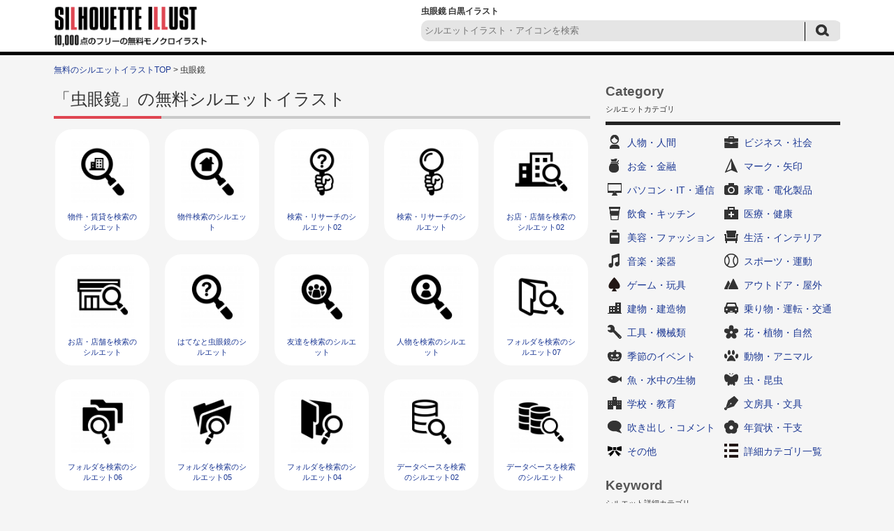

--- FILE ---
content_type: text/html; charset=UTF-8
request_url: https://www.silhouette-illust.com/keyword/%E8%99%AB%E7%9C%BC%E9%8F%A1
body_size: 6511
content:














		<!DOCTYPE HTML>
		<html lang="ja">
	<head>
	<title>虫眼鏡 | 無料のAi・PNG白黒シルエットイラスト</title>
	<meta charset="UTF-8" />
	<meta http-equiv="X-UA-Compatible" content="IE=edge">
	<meta name="Copyright" content="Copyright &copy; www.silhouette-illust.com All Rights Reserved." />
	<meta name="viewport" content="width=device-width, initial-scale=1">
								<meta name="Keywords" content="シルエット,イラスト,無料,白黒,ピクトグラム" />
		<meta name="Description" content="虫眼鏡のキーワード一覧。全てのイラストは会員登録は不要でベクターデータのAIと透過PNG、高解像度のJPGが無料ダウンロードできます。WEBやDTPデザインに無料で使える白黒シルエットイラスト素材の専門サイト。1ページ目。" />
			
	<meta http-equiv="Content-Style-Type" content="text/css" />
	<meta http-equiv="Content-Script-Type" content="text/javascript" />
	<link rel="stylesheet" type="text/css" media="all" href="https://www.silhouette-illust.com/wp-content/themes/silhouette-illust.com-flat/style.css" />
	<link rel="stylesheet" type="text/css" media="all" href="https://www.silhouette-illust.com/wp-content/themes/silhouette-illust.com-flat/css/master.css" />
		<link rel="stylesheet" type="text/css" media="all" href="https://www.silhouette-illust.com/wp-content/themes/silhouette-illust.com-flat/css/style.css" />
		<meta name='robots' content='max-image-preview:large' />

<!-- All In One SEO Pack 3.7.1[60,93] -->
<link rel="next" href="https://www.silhouette-illust.com/keyword/%E8%99%AB%E7%9C%BC%E9%8F%A1/page/2" />

<link rel="canonical" href="https://www.silhouette-illust.com/keyword/%e8%99%ab%e7%9c%bc%e9%8f%a1" />
<!-- All In One SEO Pack -->
<link rel="alternate" type="application/rss+xml" title="無料のAi・PNG白黒シルエットイラスト &raquo; 虫眼鏡 キーワード のフィード" href="https://www.silhouette-illust.com/keyword/%e8%99%ab%e7%9c%bc%e9%8f%a1/feed" />
		<meta property="og:title" content="無料のAi・PNG白黒シルエットイラスト | 虫眼鏡" />
	<meta property="og:image" content="https://www.silhouette-illust.com/wp-content/themes/silhouette-illust.com-flat/images/common/siteLogo.png" />
	<meta property="og:description" content="無料で使える白黒シルエットイラスト素材の専門サイト。WEBやDTPデザインに無料で使えるシルエットが満載。" />

			<script async src="https://pagead2.googlesyndication.com/pagead/js/adsbygoogle.js?client=ca-pub-5378534804093260"
	     crossorigin="anonymous"></script>
	
		<!-- Global site tag (gtag.js) - Google Analytics -->
	<script async src="https://www.googletagmanager.com/gtag/js?id=UA-77111578-1"></script>
	<script>
	  window.dataLayer = window.dataLayer || [];
	  function gtag(){dataLayer.push(arguments);}
	  gtag('js', new Date());

	  gtag('config', 'UA-77111578-1');
	</script>

	</head>
	<body>

		
		<div id="wrapper">
			<div id="header">
				<div class="inn">
					<div class="logoTxt">
						<a href="https://www.silhouette-illust.com" />
							<img src="https://www.silhouette-illust.com/wp-content/themes/silhouette-illust.com-flat/images/common/siteLogo.png" width="220" height="60" alt="無料のAi・PNG白黒シルエットイラストAi・PNG・JPGのアイコンイラスト無料ダウンロード！" />
						</a>
					</div>
					<div class="headSearchBox">
						<h1>
							虫眼鏡 白黒イラスト 													</h1>
						
	<div class="searchBox-2">
		<form role="search" method="get" id="searchform" action="https://www.silhouette-illust.com/">
			<dl class="spSearch">
				<dt><input type="text" value="" name="s" placeholder="シルエットイラスト・アイコンを検索" /></dt>
				<dd><input type="image" src="https://www.silhouette-illust.com/wp-content/themes/silhouette-illust.com-flat/images/common/btnSubmit-2.png" onClick="void(this.form.submit());return false" alt="検索" /></dd>
			</dl>
		</form>
	</div>
	<!-- /serchBox-2 -->

					</div>
				</div>
			</div>
			<!-- /header -->

			
							<div id="breadNavi">
					<a href="https://www.silhouette-illust.com" class="home">無料のシルエットイラストTOP</a> &gt; 虫眼鏡				</div>
			
			<div id="container">


	
	<div id="main">

		
		<div class="cmnTit">
			<h2>「虫眼鏡」の無料シルエットイラスト</h2>
		</div>

		
		<div class="digestBox">
																		
							<div class="column-5-2">
					<div class="thumb">
						<a href="https://www.silhouette-illust.com/illust/44920"><img width="101" height="101" src="https://www.silhouette-illust.com/wp-content/uploads/2019/09/realestate_chintai_search_44920-101x101.jpg" class="attachment-menu_thumbnail_101 size-menu_thumbnail_101 wp-post-image" alt="物件・賃貸を検索の白黒シルエットイラスト" decoding="async" /></a>
					</div>
					<p><a href="https://www.silhouette-illust.com/illust/44920">物件・賃貸を検索のシルエット</a></p>
									</div>
				<!-- /column-5-2 -->
											<div class="column-5-2">
					<div class="thumb">
						<a href="https://www.silhouette-illust.com/illust/44919"><img width="101" height="101" src="https://www.silhouette-illust.com/wp-content/uploads/2019/09/realestate_search_44919-101x101.jpg" class="attachment-menu_thumbnail_101 size-menu_thumbnail_101 wp-post-image" alt="物件検索の白黒シルエットイラスト" decoding="async" /></a>
					</div>
					<p><a href="https://www.silhouette-illust.com/illust/44919">物件検索のシルエット</a></p>
									</div>
				<!-- /column-5-2 -->
											<div class="column-5-2">
					<div class="thumb">
						<a href="https://www.silhouette-illust.com/illust/44735"><img width="101" height="101" src="https://www.silhouette-illust.com/wp-content/uploads/2019/08/mushimegane_hand_question_44735-101x101.jpg" class="attachment-menu_thumbnail_101 size-menu_thumbnail_101 wp-post-image" alt="検索・リサーチの白黒シルエットイラスト02" decoding="async" /></a>
					</div>
					<p><a href="https://www.silhouette-illust.com/illust/44735">検索・リサーチのシルエット02</a></p>
									</div>
				<!-- /column-5-2 -->
											<div class="column-5-2">
					<div class="thumb">
						<a href="https://www.silhouette-illust.com/illust/44734"><img width="101" height="101" src="https://www.silhouette-illust.com/wp-content/uploads/2019/08/mushimegane_hand_44734-101x101.jpg" class="attachment-menu_thumbnail_101 size-menu_thumbnail_101 wp-post-image" alt="検索・リサーチの白黒シルエットイラスト" decoding="async" loading="lazy" /></a>
					</div>
					<p><a href="https://www.silhouette-illust.com/illust/44734">検索・リサーチのシルエット</a></p>
									</div>
				<!-- /column-5-2 -->
											<div class="column-5-2">
					<div class="thumb">
						<a href="https://www.silhouette-illust.com/illust/43307"><img width="101" height="101" src="https://www.silhouette-illust.com/wp-content/uploads/2019/06/shop_search_43307-101x101.jpg" class="attachment-menu_thumbnail_101 size-menu_thumbnail_101 wp-post-image" alt="お店・店舗を検索の白黒シルエットイラスト02" decoding="async" loading="lazy" /></a>
					</div>
					<p><a href="https://www.silhouette-illust.com/illust/43307">お店・店舗を検索のシルエット02</a></p>
									</div>
				<!-- /column-5-2 -->
								<div class="clr"></div>
																													<div class="column-5-2">
					<div class="thumb">
						<a href="https://www.silhouette-illust.com/illust/43306"><img width="101" height="101" src="https://www.silhouette-illust.com/wp-content/uploads/2019/06/shop_search_43306-101x101.jpg" class="attachment-menu_thumbnail_101 size-menu_thumbnail_101 wp-post-image" alt="お店・店舗を検索の白黒シルエットイラスト" decoding="async" loading="lazy" /></a>
					</div>
					<p><a href="https://www.silhouette-illust.com/illust/43306">お店・店舗を検索のシルエット</a></p>
									</div>
				<!-- /column-5-2 -->
											<div class="column-5-2">
					<div class="thumb">
						<a href="https://www.silhouette-illust.com/illust/41017"><img width="101" height="101" src="https://www.silhouette-illust.com/wp-content/uploads/2017/10/hatena_magnifying-glass_41017-101x101.jpg" class="attachment-menu_thumbnail_101 size-menu_thumbnail_101 wp-post-image" alt="はてなと虫眼鏡の白黒シルエットイラスト" decoding="async" loading="lazy" /></a>
					</div>
					<p><a href="https://www.silhouette-illust.com/illust/41017">はてなと虫眼鏡のシルエット</a></p>
									</div>
				<!-- /column-5-2 -->
											<div class="column-5-2">
					<div class="thumb">
						<a href="https://www.silhouette-illust.com/illust/34493"><img width="101" height="101" src="https://www.silhouette-illust.com/wp-content/uploads/2017/07/friend_search_34493-101x101.jpg" class="attachment-menu_thumbnail_101 size-menu_thumbnail_101 wp-post-image" alt="友達を検索の白黒シルエットイラスト" decoding="async" loading="lazy" /></a>
					</div>
					<p><a href="https://www.silhouette-illust.com/illust/34493">友達を検索のシルエット</a></p>
									</div>
				<!-- /column-5-2 -->
											<div class="column-5-2">
					<div class="thumb">
						<a href="https://www.silhouette-illust.com/illust/34492"><img width="101" height="101" src="https://www.silhouette-illust.com/wp-content/uploads/2017/07/jinbutsu_search_34492-101x101.jpg" class="attachment-menu_thumbnail_101 size-menu_thumbnail_101 wp-post-image" alt="人物を検索の白黒シルエットイラスト" decoding="async" loading="lazy" /></a>
					</div>
					<p><a href="https://www.silhouette-illust.com/illust/34492">人物を検索のシルエット</a></p>
									</div>
				<!-- /column-5-2 -->
											<div class="column-5-2">
					<div class="thumb">
						<a href="https://www.silhouette-illust.com/illust/26331"><img width="101" height="101" src="https://www.silhouette-illust.com/wp-content/uploads/2017/02/folder_search_26331-101x101.jpg" class="attachment-menu_thumbnail_101 size-menu_thumbnail_101 wp-post-image" alt="フォルダを検索の白黒シルエットイラスト07" decoding="async" loading="lazy" /></a>
					</div>
					<p><a href="https://www.silhouette-illust.com/illust/26331">フォルダを検索のシルエット07</a></p>
									</div>
				<!-- /column-5-2 -->
								<div class="clr"></div>
																													<div class="column-5-2">
					<div class="thumb">
						<a href="https://www.silhouette-illust.com/illust/26330"><img width="101" height="101" src="https://www.silhouette-illust.com/wp-content/uploads/2017/02/folder_search_26330-101x101.jpg" class="attachment-menu_thumbnail_101 size-menu_thumbnail_101 wp-post-image" alt="フォルダを検索の白黒シルエットイラスト06" decoding="async" loading="lazy" /></a>
					</div>
					<p><a href="https://www.silhouette-illust.com/illust/26330">フォルダを検索のシルエット06</a></p>
									</div>
				<!-- /column-5-2 -->
											<div class="column-5-2">
					<div class="thumb">
						<a href="https://www.silhouette-illust.com/illust/26329"><img width="101" height="101" src="https://www.silhouette-illust.com/wp-content/uploads/2017/02/folder_search_26329-101x101.jpg" class="attachment-menu_thumbnail_101 size-menu_thumbnail_101 wp-post-image" alt="フォルダを検索の白黒シルエットイラスト05" decoding="async" loading="lazy" /></a>
					</div>
					<p><a href="https://www.silhouette-illust.com/illust/26329">フォルダを検索のシルエット05</a></p>
									</div>
				<!-- /column-5-2 -->
											<div class="column-5-2">
					<div class="thumb">
						<a href="https://www.silhouette-illust.com/illust/26328"><img width="101" height="101" src="https://www.silhouette-illust.com/wp-content/uploads/2017/02/folder_search_26328-101x101.jpg" class="attachment-menu_thumbnail_101 size-menu_thumbnail_101 wp-post-image" alt="フォルダを検索の白黒シルエットイラスト04" decoding="async" loading="lazy" /></a>
					</div>
					<p><a href="https://www.silhouette-illust.com/illust/26328">フォルダを検索のシルエット04</a></p>
									</div>
				<!-- /column-5-2 -->
											<div class="column-5-2">
					<div class="thumb">
						<a href="https://www.silhouette-illust.com/illust/26327"><img width="101" height="101" src="https://www.silhouette-illust.com/wp-content/uploads/2017/02/data-base_search_26327-101x101.jpg" class="attachment-menu_thumbnail_101 size-menu_thumbnail_101 wp-post-image" alt="データベースを検索の白黒シルエットイラスト02" decoding="async" loading="lazy" /></a>
					</div>
					<p><a href="https://www.silhouette-illust.com/illust/26327">データベースを検索のシルエット02</a></p>
									</div>
				<!-- /column-5-2 -->
											<div class="column-5-2">
					<div class="thumb">
						<a href="https://www.silhouette-illust.com/illust/26326"><img width="101" height="101" src="https://www.silhouette-illust.com/wp-content/uploads/2017/02/data-base_search_26326-101x101.jpg" class="attachment-menu_thumbnail_101 size-menu_thumbnail_101 wp-post-image" alt="データベースを検索の白黒シルエットイラスト" decoding="async" loading="lazy" /></a>
					</div>
					<p><a href="https://www.silhouette-illust.com/illust/26326">データベースを検索のシルエット</a></p>
									</div>
				<!-- /column-5-2 -->
								<div class="clr"></div>
																													<div class="column-5-2">
					<div class="thumb">
						<a href="https://www.silhouette-illust.com/illust/26281"><img width="101" height="101" src="https://www.silhouette-illust.com/wp-content/uploads/2017/02/house_Inspection_26281-101x101.jpg" class="attachment-menu_thumbnail_101 size-menu_thumbnail_101 wp-post-image" alt="家の検査の白黒シルエットイラスト02" decoding="async" loading="lazy" /></a>
					</div>
					<p><a href="https://www.silhouette-illust.com/illust/26281">家の検査のシルエット02</a></p>
									</div>
				<!-- /column-5-2 -->
											<div class="column-5-2">
					<div class="thumb">
						<a href="https://www.silhouette-illust.com/illust/26280"><img width="101" height="101" src="https://www.silhouette-illust.com/wp-content/uploads/2017/02/house_Inspection_26280-101x101.jpg" class="attachment-menu_thumbnail_101 size-menu_thumbnail_101 wp-post-image" alt="家の検査の白黒シルエットイラスト" decoding="async" loading="lazy" /></a>
					</div>
					<p><a href="https://www.silhouette-illust.com/illust/26280">家の検査のシルエット</a></p>
									</div>
				<!-- /column-5-2 -->
											<div class="column-5-2">
					<div class="thumb">
						<a href="https://www.silhouette-illust.com/illust/26279"><img width="101" height="101" src="https://www.silhouette-illust.com/wp-content/uploads/2017/02/tooth_Inspection_26279-101x101.jpg" class="attachment-menu_thumbnail_101 size-menu_thumbnail_101 wp-post-image" alt="歯の検査の白黒シルエットイラスト04" decoding="async" loading="lazy" /></a>
					</div>
					<p><a href="https://www.silhouette-illust.com/illust/26279">歯の検査のシルエット04</a></p>
									</div>
				<!-- /column-5-2 -->
											<div class="column-5-2">
					<div class="thumb">
						<a href="https://www.silhouette-illust.com/illust/26278"><img width="101" height="101" src="https://www.silhouette-illust.com/wp-content/uploads/2017/02/tooth_Inspection_26278-101x101.jpg" class="attachment-menu_thumbnail_101 size-menu_thumbnail_101 wp-post-image" alt="歯の検査の白黒シルエットイラスト03" decoding="async" loading="lazy" /></a>
					</div>
					<p><a href="https://www.silhouette-illust.com/illust/26278">歯の検査のシルエット03</a></p>
									</div>
				<!-- /column-5-2 -->
											<div class="column-5-2">
					<div class="thumb">
						<a href="https://www.silhouette-illust.com/illust/26180"><img width="101" height="101" src="https://www.silhouette-illust.com/wp-content/uploads/2017/02/tooth_Inspection_26180-101x101.jpg" class="attachment-menu_thumbnail_101 size-menu_thumbnail_101 wp-post-image" alt="歯の検査の白黒シルエットイラスト02" decoding="async" loading="lazy" /></a>
					</div>
					<p><a href="https://www.silhouette-illust.com/illust/26180">歯の検査のシルエット02</a></p>
									</div>
				<!-- /column-5-2 -->
								<div class="clr"></div>
																										<div class="cmnCtsBox-2">
								<div class="ad728-2">
									<p class="sponsorLink">スポンサーリンク</p>
									<script async src="https://pagead2.googlesyndication.com/pagead/js/adsbygoogle.js?client=ca-pub-5378534804093260"
									     crossorigin="anonymous"></script>
									<!-- silhouette-illust 一覧 レスポンシブ 2 -->
									<ins class="adsbygoogle"
									     style="display:block"
									     data-ad-client="ca-pub-5378534804093260"
									     data-ad-slot="5929899200"
									     data-ad-format="auto"
									     data-full-width-responsive="true"></ins>
									<script>
									     (adsbygoogle = window.adsbygoogle || []).push({});
									</script>
								</div>
							</div>
							<div class="clr"></div>
																						<div class="column-5-2">
					<div class="thumb">
						<a href="https://www.silhouette-illust.com/illust/26179"><img width="101" height="101" src="https://www.silhouette-illust.com/wp-content/uploads/2017/02/tooth_Inspection_26179-101x101.jpg" class="attachment-menu_thumbnail_101 size-menu_thumbnail_101 wp-post-image" alt="歯の検査の白黒シルエットイラスト" decoding="async" loading="lazy" /></a>
					</div>
					<p><a href="https://www.silhouette-illust.com/illust/26179">歯の検査のシルエット</a></p>
									</div>
				<!-- /column-5-2 -->
											<div class="column-5-2">
					<div class="thumb">
						<a href="https://www.silhouette-illust.com/illust/23737"><img width="101" height="101" src="https://www.silhouette-illust.com/wp-content/uploads/2017/01/book-search_23737-101x101.jpg" class="attachment-menu_thumbnail_101 size-menu_thumbnail_101 wp-post-image" alt="本と虫眼鏡の白黒シルエットイラスト02" decoding="async" loading="lazy" /></a>
					</div>
					<p><a href="https://www.silhouette-illust.com/illust/23737">本と虫眼鏡のシルエット02</a></p>
									</div>
				<!-- /column-5-2 -->
											<div class="column-5-2">
					<div class="thumb">
						<a href="https://www.silhouette-illust.com/illust/21878"><img width="101" height="101" src="https://www.silhouette-illust.com/wp-content/uploads/2016/12/kensa_check_21878-101x101.jpg" class="attachment-menu_thumbnail_101 size-menu_thumbnail_101 wp-post-image" alt="検査の白黒シルエットイラスト02" decoding="async" loading="lazy" /></a>
					</div>
					<p><a href="https://www.silhouette-illust.com/illust/21878">検査のシルエット02</a></p>
									</div>
				<!-- /column-5-2 -->
											<div class="column-5-2">
					<div class="thumb">
						<a href="https://www.silhouette-illust.com/illust/21877"><img width="101" height="101" src="https://www.silhouette-illust.com/wp-content/uploads/2016/12/kensa_check_21877-101x101.jpg" class="attachment-menu_thumbnail_101 size-menu_thumbnail_101 wp-post-image" alt="検査の白黒シルエットイラスト" decoding="async" loading="lazy" /></a>
					</div>
					<p><a href="https://www.silhouette-illust.com/illust/21877">検査のシルエット</a></p>
									</div>
				<!-- /column-5-2 -->
											<div class="column-5-2">
					<div class="thumb">
						<a href="https://www.silhouette-illust.com/illust/18480"><img width="101" height="101" src="https://www.silhouette-illust.com/wp-content/uploads/2016/11/18480-101x101.jpg" class="attachment-menu_thumbnail_101 size-menu_thumbnail_101 wp-post-image" alt="虫眼鏡と地球の白黒シルエットイラスト" decoding="async" loading="lazy" /></a>
					</div>
					<p><a href="https://www.silhouette-illust.com/illust/18480">虫眼鏡と地球のシルエット</a></p>
									</div>
				<!-- /column-5-2 -->
								<div class="clr"></div>
																													<div class="column-5-2">
					<div class="thumb">
						<a href="https://www.silhouette-illust.com/illust/18479"><img width="101" height="101" src="https://www.silhouette-illust.com/wp-content/uploads/2016/11/18479-101x101.jpg" class="attachment-menu_thumbnail_101 size-menu_thumbnail_101 wp-post-image" alt="虫眼鏡の白黒シルエットイラスト03" decoding="async" loading="lazy" /></a>
					</div>
					<p><a href="https://www.silhouette-illust.com/illust/18479">虫眼鏡のシルエット03</a></p>
									</div>
				<!-- /column-5-2 -->
											<div class="column-5-2">
					<div class="thumb">
						<a href="https://www.silhouette-illust.com/illust/18478"><img width="101" height="101" src="https://www.silhouette-illust.com/wp-content/uploads/2016/11/18478-101x101.jpg" class="attachment-menu_thumbnail_101 size-menu_thumbnail_101 wp-post-image" alt="虫眼鏡の白黒シルエットイラスト02" decoding="async" loading="lazy" /></a>
					</div>
					<p><a href="https://www.silhouette-illust.com/illust/18478">虫眼鏡のシルエット02</a></p>
									</div>
				<!-- /column-5-2 -->
											<div class="column-5-2">
					<div class="thumb">
						<a href="https://www.silhouette-illust.com/illust/17835"><img width="101" height="101" src="https://www.silhouette-illust.com/wp-content/uploads/2016/11/17835-101x101.jpg" class="attachment-menu_thumbnail_101 size-menu_thumbnail_101 wp-post-image" alt="手相占いの白黒シルエットイラスト04" decoding="async" loading="lazy" /></a>
					</div>
					<p><a href="https://www.silhouette-illust.com/illust/17835">手相占いのシルエット04</a></p>
									</div>
				<!-- /column-5-2 -->
											<div class="column-5-2">
					<div class="thumb">
						<a href="https://www.silhouette-illust.com/illust/17834"><img width="101" height="101" src="https://www.silhouette-illust.com/wp-content/uploads/2016/11/17834-101x101.jpg" class="attachment-menu_thumbnail_101 size-menu_thumbnail_101 wp-post-image" alt="手相占いの白黒シルエットイラスト03" decoding="async" loading="lazy" /></a>
					</div>
					<p><a href="https://www.silhouette-illust.com/illust/17834">手相占いのシルエット03</a></p>
									</div>
				<!-- /column-5-2 -->
											<div class="column-5-2">
					<div class="thumb">
						<a href="https://www.silhouette-illust.com/illust/17833"><img width="101" height="101" src="https://www.silhouette-illust.com/wp-content/uploads/2016/11/17833-101x101.jpg" class="attachment-menu_thumbnail_101 size-menu_thumbnail_101 wp-post-image" alt="手相占いの白黒シルエットイラスト02" decoding="async" loading="lazy" /></a>
					</div>
					<p><a href="https://www.silhouette-illust.com/illust/17833">手相占いのシルエット02</a></p>
									</div>
				<!-- /column-5-2 -->
								<div class="clr"></div>
																													<div class="column-5-2">
					<div class="thumb">
						<a href="https://www.silhouette-illust.com/illust/17832"><img width="101" height="101" src="https://www.silhouette-illust.com/wp-content/uploads/2016/11/17832-101x101.jpg" class="attachment-menu_thumbnail_101 size-menu_thumbnail_101 wp-post-image" alt="手相占いの白黒シルエットイラスト" decoding="async" loading="lazy" /></a>
					</div>
					<p><a href="https://www.silhouette-illust.com/illust/17832">手相占いのシルエット</a></p>
									</div>
				<!-- /column-5-2 -->
											<div class="column-5-2">
					<div class="thumb">
						<a href="https://www.silhouette-illust.com/illust/17123"><img width="101" height="101" src="https://www.silhouette-illust.com/wp-content/uploads/2016/11/17123-101x101.jpg" class="attachment-menu_thumbnail_101 size-menu_thumbnail_101 wp-post-image" alt="地図を検索の白黒シルエットイラスト02" decoding="async" loading="lazy" /></a>
					</div>
					<p><a href="https://www.silhouette-illust.com/illust/17123">地図を検索のシルエット02</a></p>
									</div>
				<!-- /column-5-2 -->
											<div class="column-5-2">
					<div class="thumb">
						<a href="https://www.silhouette-illust.com/illust/17122"><img width="101" height="101" src="https://www.silhouette-illust.com/wp-content/uploads/2016/11/17122-101x101.jpg" class="attachment-menu_thumbnail_101 size-menu_thumbnail_101 wp-post-image" alt="地図を検索の白黒シルエットイラスト" decoding="async" loading="lazy" /></a>
					</div>
					<p><a href="https://www.silhouette-illust.com/illust/17122">地図を検索のシルエット</a></p>
									</div>
				<!-- /column-5-2 -->
											<div class="column-5-2">
					<div class="thumb">
						<a href="https://www.silhouette-illust.com/illust/16429"><img width="101" height="101" src="https://www.silhouette-illust.com/wp-content/uploads/2016/11/16429-101x101.jpg" class="attachment-menu_thumbnail_101 size-menu_thumbnail_101 wp-post-image" alt="本を検索の白黒シルエットイラスト02" decoding="async" loading="lazy" /></a>
					</div>
					<p><a href="https://www.silhouette-illust.com/illust/16429">本を検索のシルエット02</a></p>
									</div>
				<!-- /column-5-2 -->
											<div class="column-5-2">
					<div class="thumb">
						<a href="https://www.silhouette-illust.com/illust/16428"><img width="101" height="101" src="https://www.silhouette-illust.com/wp-content/uploads/2016/11/16428-101x101.jpg" class="attachment-menu_thumbnail_101 size-menu_thumbnail_101 wp-post-image" alt="本を検索の白黒シルエットイラスト" decoding="async" loading="lazy" /></a>
					</div>
					<p><a href="https://www.silhouette-illust.com/illust/16428">本を検索のシルエット</a></p>
									</div>
				<!-- /column-5-2 -->
								<div class="clr"></div>
																													<div class="column-5-2">
					<div class="thumb">
						<a href="https://www.silhouette-illust.com/illust/13780"><img width="101" height="101" src="https://www.silhouette-illust.com/wp-content/uploads/2016/10/13780-101x101.jpg" class="attachment-menu_thumbnail_101 size-menu_thumbnail_101 wp-post-image" alt="書類検索の白黒シルエットイラスト03" decoding="async" loading="lazy" /></a>
					</div>
					<p><a href="https://www.silhouette-illust.com/illust/13780">書類検索のシルエット03</a></p>
									</div>
				<!-- /column-5-2 -->
											<div class="column-5-2">
					<div class="thumb">
						<a href="https://www.silhouette-illust.com/illust/13779"><img width="101" height="101" src="https://www.silhouette-illust.com/wp-content/uploads/2016/10/13779-101x101.jpg" class="attachment-menu_thumbnail_101 size-menu_thumbnail_101 wp-post-image" alt="書類検索の白黒シルエットイラスト02" decoding="async" loading="lazy" /></a>
					</div>
					<p><a href="https://www.silhouette-illust.com/illust/13779">書類検索のシルエット02</a></p>
									</div>
				<!-- /column-5-2 -->
											<div class="column-5-2">
					<div class="thumb">
						<a href="https://www.silhouette-illust.com/illust/13778"><img width="101" height="101" src="https://www.silhouette-illust.com/wp-content/uploads/2016/10/13778-101x101.jpg" class="attachment-menu_thumbnail_101 size-menu_thumbnail_101 wp-post-image" alt="書類検索の白黒シルエットイラスト" decoding="async" loading="lazy" /></a>
					</div>
					<p><a href="https://www.silhouette-illust.com/illust/13778">書類検索のシルエット</a></p>
									</div>
				<!-- /column-5-2 -->
											<div class="column-5-2">
					<div class="thumb">
						<a href="https://www.silhouette-illust.com/illust/8076"><img width="101" height="101" src="https://www.silhouette-illust.com/wp-content/uploads/2016/08/8076-101x101.jpg" class="attachment-menu_thumbnail_101 size-menu_thumbnail_101 wp-post-image" alt="ハウスダストの白黒シルエットイラスト" decoding="async" loading="lazy" /></a>
					</div>
					<p><a href="https://www.silhouette-illust.com/illust/8076">ハウスダストのシルエット</a></p>
									</div>
				<!-- /column-5-2 -->
											<div class="column-5-2">
					<div class="thumb">
						<a href="https://www.silhouette-illust.com/illust/6628"><img width="101" height="101" src="https://www.silhouette-illust.com/wp-content/uploads/2016/08/6628-101x101.jpg" class="attachment-menu_thumbnail_101 size-menu_thumbnail_101 wp-post-image" alt="分析アイコンの白黒シルエットイラスト02" decoding="async" loading="lazy" /></a>
					</div>
					<p><a href="https://www.silhouette-illust.com/illust/6628">分析アイコンのシルエット02</a></p>
									</div>
				<!-- /column-5-2 -->
								<div class="clr"></div>
																											</div>
		<!-- /digestBox -->

				<div class='wp-pagenavi' role='navigation'>
<span class='pages'>1 / 2</span><span aria-current='page' class='current'>1</span><a class="page larger" title="ページ 2" href="https://www.silhouette-illust.com/keyword/%E8%99%AB%E7%9C%BC%E9%8F%A1/page/2">2</a><a class="nextpostslink" rel="next" aria-label="次のページ" href="https://www.silhouette-illust.com/keyword/%E8%99%AB%E7%9C%BC%E9%8F%A1/page/2">次 ></a>
</div>
		
		<div class="cmnCtsBox">
			<div class="ad728">
				<p class="sponsorLink">スポンサーリンク</p>
				<script async src="https://pagead2.googlesyndication.com/pagead/js/adsbygoogle.js?client=ca-pub-5378534804093260"
				     crossorigin="anonymous"></script>
				<!-- silhouette-illust 一覧 レスポンシブ 3 -->
				<ins class="adsbygoogle"
				     style="display:block"
				     data-ad-client="ca-pub-5378534804093260"
				     data-ad-slot="8364490857"
				     data-ad-format="auto"
				     data-full-width-responsive="true"></ins>
				<script>
				     (adsbygoogle = window.adsbygoogle || []).push({});
				</script>
			</div>
		</div>

		
	</div>
	<!-- /main -->

	<div id="side">

		
		













<div class="cateLinkBox">
	<div class="sideCmnTit">
		<h3>Category</h3>
		<p>シルエットカテゴリ</p>
	</div>

	<ul>
		
		<li class="cat-item-2"><a href="https://www.silhouette-illust.com/illust/cate/person">人物・人間</a></li>
		<li class="cat-item-3"><a href="https://www.silhouette-illust.com/illust/cate/business">ビジネス・社会</a></li>
		<li class="cat-item-21"><a href="https://www.silhouette-illust.com/illust/cate/coin">お金・金融</a></li>
		<li class="cat-item-23"><a href="https://www.silhouette-illust.com/illust/cate/mark">マーク・矢印</a></li>
		<li class="cat-item-6"><a href="https://www.silhouette-illust.com/illust/cate/it">パソコン・IT・通信</a></li>
		<li class="cat-item-7"><a href="https://www.silhouette-illust.com/illust/cate/electrical">家電・電化製品</a></li>
		<li class="cat-item-10"><a href="https://www.silhouette-illust.com/illust/cate/eat">飲食・キッチン</a></li>
		<li class="cat-item-1019"><a href="https://www.silhouette-illust.com/illust/cate/medical">医療・健康</a></li>
		<li class="cat-item-1014"><a href="https://www.silhouette-illust.com/illust/cate/beauty">美容・ファッション</a></li>
		<li class="cat-item-8"><a href="https://www.silhouette-illust.com/illust/cate/life">生活・インテリア</a></li>
		<li class="cat-item-22"><a href="https://www.silhouette-illust.com/illust/cate/music">音楽・楽器</a></li>
		<li class="cat-item-15"><a href="https://www.silhouette-illust.com/illust/cate/sports">スポーツ・運動</a></li>
		<li class="cat-item-1872"><a href="https://www.silhouette-illust.com/illust/cate/game">ゲーム・玩具</a></li>
		<li class="cat-item-60"><a href="https://www.silhouette-illust.com/illust/cate/outdoor">アウトドア・屋外</a></li>
		<li class="cat-item-20"><a href="https://www.silhouette-illust.com/illust/cate/building">建物・建造物</a></li>
		<li class="cat-item-16"><a href="https://www.silhouette-illust.com/illust/cate/vehicle">乗り物・運転・交通</a></li>
		<li class="cat-item-9"><a href="https://www.silhouette-illust.com/illust/cate/machinery">工具・機械類</a></li>
		<li class="cat-item-17"><a href="https://www.silhouette-illust.com/illust/cate/plant">花・植物・自然</a></li>
		<li class="cat-item-18"><a href="https://www.silhouette-illust.com/illust/cate/season">季節のイベント</a></li>
		<li class="cat-item-12"><a href="https://www.silhouette-illust.com/illust/cate/animal">動物・アニマル</a></li>
		<li class="cat-item-13"><a href="https://www.silhouette-illust.com/illust/cate/fish">魚・水中の生物</a></li>
		<li class="cat-item-14"><a href="https://www.silhouette-illust.com/illust/cate/bug">虫・昆虫</a></li>
		<li class="cat-item-4"><a href="https://www.silhouette-illust.com/illust/cate/school">学校・教育</a></li>
		<li class="cat-item-5"><a href="https://www.silhouette-illust.com/illust/cate/stationery">文房具・文具</a></li>
		<li class="cat-item-98"><a href="https://www.silhouette-illust.com/illust/cate/fukidashi">吹き出し・コメント</a></li>
		<li class="cat-item-24"><a href="https://www.silhouette-illust.com/illust/cate/nenga">年賀状・干支</a></li>
		<li class="cat-item-25"><a href="https://www.silhouette-illust.com/illust/cate/etc">その他</a></li>
		<li class="cat-item-list"><a href="https://www.silhouette-illust.com/silhouette-category/">詳細カテゴリ一覧</a></li>
	</ul>
	</div>

	<div class="cateLinkBox-2clm">
		<div class="sideCmnTit">
			<h3>Keyword</h3>
			<p>シルエット詳細カテゴリ</p>
		</div>
		<ul>
						<li class="cat-item cat-item-33"><a href="https://www.silhouette-illust.com/keyword/%e9%a3%9f%e3%81%b9%e7%89%a9" >食べ物</a></li>
			<li class="cat-item cat-item-50"><a href="https://www.silhouette-illust.com/keyword/%e3%83%9e%e3%83%bc%e3%82%af" >マーク</a></li>
			<li class="cat-item cat-item-80"><a href="https://www.silhouette-illust.com/keyword/%e3%82%a4%e3%83%b3%e3%82%bf%e3%83%bc%e3%83%8d%e3%83%83%e3%83%88" >インターネット</a></li>
			<li class="cat-item cat-item-78"><a href="https://www.silhouette-illust.com/keyword/%e3%83%91%e3%82%bd%e3%82%b3%e3%83%b3" >パソコン</a></li>
			<li class="cat-item cat-item-389"><a href="https://www.silhouette-illust.com/keyword/%e4%b9%97%e3%82%8a%e7%89%a9" >乗り物</a></li>
			<li class="cat-item cat-item-146"><a href="https://www.silhouette-illust.com/keyword/%e4%ba%ba%e7%89%a9" >人物</a></li>
			<li class="cat-item cat-item-287"><a href="https://www.silhouette-illust.com/keyword/%e6%96%99%e7%90%86" >料理</a></li>
			<li class="cat-item cat-item-1205"><a href="https://www.silhouette-illust.com/keyword/%e5%92%8c%e9%a2%a8" >和風</a></li>
			<li class="cat-item cat-item-286"><a href="https://www.silhouette-illust.com/keyword/%e3%82%ad%e3%83%83%e3%83%81%e3%83%b3" >キッチン</a></li>
			<li class="cat-item cat-item-490"><a href="https://www.silhouette-illust.com/keyword/%e3%83%94%e3%82%af%e3%83%88%e3%82%b0%e3%83%a9%e3%83%a0" >ピクトグラム</a></li>
			<li class="cat-item cat-item-1421"><a href="https://www.silhouette-illust.com/keyword/%e3%82%af%e3%83%83%e3%82%ad%e3%83%b3%e3%82%b0" >クッキング</a></li>
			<li class="cat-item cat-item-226"><a href="https://www.silhouette-illust.com/keyword/%e3%83%93%e3%82%b8%e3%83%8d%e3%82%b9" >ビジネス</a></li>
			<li class="cat-item cat-item-358"><a href="https://www.silhouette-illust.com/keyword/%e8%87%aa%e5%8b%95%e8%bb%8a" >自動車</a></li>
			<li class="cat-item cat-item-129"><a href="https://www.silhouette-illust.com/keyword/%e5%a4%8f" >夏</a></li>
			<li class="cat-item cat-item-85"><a href="https://www.silhouette-illust.com/keyword/%e7%9f%a2%e5%8d%b0" >矢印</a></li>
			<li class="cat-item cat-item-1452"><a href="https://www.silhouette-illust.com/keyword/%e8%aa%bf%e7%90%86%e5%99%a8%e5%85%b7" >調理器具</a></li>
			<li class="cat-item cat-item-54"><a href="https://www.silhouette-illust.com/keyword/%e6%96%87%e6%88%bf%e5%85%b7" >文房具</a></li>
			<li class="cat-item cat-item-208"><a href="https://www.silhouette-illust.com/keyword/%e9%a3%9f%e4%ba%8b" >食事</a></li>
			<li class="cat-item cat-item-374"><a href="https://www.silhouette-illust.com/keyword/%e3%82%b9%e3%83%9d%e3%83%bc%e3%83%84" >スポーツ</a></li>
			<li class="cat-item cat-item-563"><a href="https://www.silhouette-illust.com/keyword/%e5%8c%bb%e7%99%82" >医療</a></li>
			<li class="cat-item cat-item-27"><a href="https://www.silhouette-illust.com/keyword/%e6%a4%8d%e7%89%a9" >植物</a></li>
			<li class="cat-item cat-item-478"><a href="https://www.silhouette-illust.com/keyword/%e9%9b%bb%e5%8c%96%e8%a3%bd%e5%93%81" >電化製品</a></li>
			<li class="cat-item cat-item-56"><a href="https://www.silhouette-illust.com/keyword/%e3%81%8a%e9%87%91" >お金</a></li>
			<li class="cat-item cat-item-43"><a href="https://www.silhouette-illust.com/keyword/%e9%9f%b3%e6%a5%bd" >音楽</a></li>
			<li class="cat-item cat-item-134"><a href="https://www.silhouette-illust.com/keyword/%e9%87%91%e8%9e%8d" >金融</a></li>
			<li class="cat-item cat-item-632"><a href="https://www.silhouette-illust.com/keyword/%e3%82%aa%e3%82%b7%e3%83%a3%e3%83%ac" >オシャレ</a></li>
			<li class="cat-item cat-item-1124"><a href="https://www.silhouette-illust.com/keyword/%e3%83%95%e3%82%a1%e3%83%83%e3%82%b7%e3%83%a7%e3%83%b3" >ファッション</a></li>
			<li class="cat-item cat-item-219"><a href="https://www.silhouette-illust.com/keyword/%e9%a3%b2%e3%81%bf%e7%89%a9" >飲み物</a></li>
			<li class="cat-item cat-item-137"><a href="https://www.silhouette-illust.com/keyword/%e9%9b%bb%e6%b3%a2" >電波</a></li>
			<li class="cat-item cat-item-468"><a href="https://www.silhouette-illust.com/keyword/%e6%b5%b7" >海</a></li>
			<li class="cat-item cat-item-63"><a href="https://www.silhouette-illust.com/keyword/%e9%87%8e%e8%8f%9c" >野菜</a></li>
			<li class="cat-item cat-item-40"><a href="https://www.silhouette-illust.com/keyword/%e5%b7%a5%e5%85%b7" >工具</a></li>
			<li class="cat-item cat-item-32"><a href="https://www.silhouette-illust.com/keyword/%e3%83%95%e3%83%ab%e3%83%bc%e3%83%84" >フルーツ</a></li>
			<li class="cat-item cat-item-145"><a href="https://www.silhouette-illust.com/keyword/%e7%94%b7%e6%80%a7" >男性</a></li>
			<li class="cat-item cat-item-993"><a href="https://www.silhouette-illust.com/keyword/diy" >DIY</a></li>
			<li class="cat-item cat-item-562"><a href="https://www.silhouette-illust.com/keyword/%e7%97%85%e9%99%a2" >病院</a></li>
			<li class="cat-item cat-item-108"><a href="https://www.silhouette-illust.com/keyword/%e3%82%b9%e3%83%9e%e3%83%9b" >スマホ</a></li>
			<li class="cat-item cat-item-415"><a href="https://www.silhouette-illust.com/keyword/%e7%be%8e%e5%ae%b9" >美容</a></li>
			<li class="cat-item cat-item-409"><a href="https://www.silhouette-illust.com/keyword/%e6%8e%83%e9%99%a4" >掃除</a></li>
			<li class="cat-item cat-item-106"><a href="https://www.silhouette-illust.com/keyword/%e5%a4%a9%e6%b0%97" >天気</a></li>
			<li class="cat-item cat-item-152"><a href="https://www.silhouette-illust.com/keyword/%e3%81%8a%e6%ad%a3%e6%9c%88" >お正月</a></li>
			<li class="cat-item cat-item-218"><a href="https://www.silhouette-illust.com/keyword/%e3%83%89%e3%83%aa%e3%83%b3%e3%82%af" >ドリンク</a></li>
			<li class="cat-item cat-item-59"><a href="https://www.silhouette-illust.com/keyword/%e3%82%a2%e3%82%a6%e3%83%88%e3%83%89%e3%82%a2" >アウトドア</a></li>
			<li class="cat-item cat-item-169"><a href="https://www.silhouette-illust.com/keyword/%e5%bb%ba%e7%89%a9" >建物</a></li>
			<li class="cat-item cat-item-245"><a href="https://www.silhouette-illust.com/keyword/%e3%82%ab%e3%83%a1%e3%83%a9" >カメラ</a></li>
			<li class="cat-item cat-item-824"><a href="https://www.silhouette-illust.com/keyword/%e6%b8%85%e6%8e%83" >清掃</a></li>
			<li class="cat-item cat-item-636"><a href="https://www.silhouette-illust.com/keyword/%e3%83%ac%e3%83%b3%e3%82%ba" >レンズ</a></li>
			<li class="cat-item cat-item-41"><a href="https://www.silhouette-illust.com/keyword/%e5%a4%a7%e5%b7%a5" >大工</a></li>
			<li class="cat-item cat-item-148"><a href="https://www.silhouette-illust.com/keyword/%e5%a5%b3%e6%80%a7" >女性</a></li>
			<li class="cat-item cat-item-74"><a href="https://www.silhouette-illust.com/keyword/%e8%b2%b7%e3%81%84%e7%89%a9" >買い物</a></li>
			<li class="cat-item cat-item-375"><a href="https://www.silhouette-illust.com/keyword/%e3%83%9c%e3%83%bc%e3%83%ab" >ボール</a></li>
			<li class="cat-item cat-item-122"><a href="https://www.silhouette-illust.com/keyword/%e9%81%8a%e3%81%b3" >遊び</a></li>
			<li class="cat-item cat-item-445"><a href="https://www.silhouette-illust.com/keyword/%e7%81%ab" >火</a></li>
			<li class="cat-item cat-item-1294"><a href="https://www.silhouette-illust.com/keyword/%e4%bd%9c%e6%a5%ad%e8%bb%8a" >作業車</a></li>
			<li class="cat-item cat-item-564"><a href="https://www.silhouette-illust.com/keyword/%e5%81%a5%e5%ba%b7" >健康</a></li>
			<li class="cat-item cat-item-676"><a href="https://www.silhouette-illust.com/keyword/%e8%82%89" >肉</a></li>
			<li class="cat-item cat-item-96"><a href="https://www.silhouette-illust.com/keyword/%e5%90%b9%e3%81%8d%e5%87%ba%e3%81%97" >吹き出し</a></li>
			<li class="cat-item cat-item-1502"><a href="https://www.silhouette-illust.com/keyword/%e4%bc%9a%e7%a4%be%e5%93%a1" >会社員</a></li>
			<li class="cat-item cat-item-223"><a href="https://www.silhouette-illust.com/keyword/%e3%82%b0%e3%83%a9%e3%83%95" >グラフ</a></li>
			<li class="cat-item cat-item-565"><a href="https://www.silhouette-illust.com/keyword/%e8%a8%ba%e5%af%9f" >診察</a></li>
			<li class="cat-item cat-item-70"><a href="https://www.silhouette-illust.com/keyword/%e3%81%8a%e8%8f%93%e5%ad%90" >お菓子</a></li>
			<li class="cat-item cat-item-649"><a href="https://www.silhouette-illust.com/keyword/%e3%81%8a%e9%85%92" >お酒</a></li>
			<li class="cat-item cat-item-548"><a href="https://www.silhouette-illust.com/keyword/%e4%ba%ba%e4%bd%93" >人体</a></li>
			<li class="cat-item cat-item-861"><a href="https://www.silhouette-illust.com/keyword/%e6%89%8b" >手</a></li>
			<li class="cat-item cat-item-386"><a href="https://www.silhouette-illust.com/keyword/%e4%bc%9a%e7%a4%be" >会社</a></li>
			<li class="cat-item cat-item-393"><a href="https://www.silhouette-illust.com/keyword/%e3%83%a9%e3%82%a4%e3%83%88" >ライト</a></li>
			<li class="cat-item cat-item-650"><a href="https://www.silhouette-illust.com/keyword/%e3%82%a2%e3%83%ab%e3%82%b3%e3%83%bc%e3%83%ab" >アルコール</a></li>
			<li class="cat-item cat-item-667"><a href="https://www.silhouette-illust.com/keyword/%e3%83%91%e3%83%b3" >パン</a></li>
			<li class="cat-item cat-item-158"><a href="https://www.silhouette-illust.com/keyword/%e3%82%bb%e3%82%ad%e3%83%a5%e3%83%aa%e3%83%86%e3%82%a3" >セキュリティ</a></li>
			<li class="cat-item cat-item-163"><a href="https://www.silhouette-illust.com/keyword/%e3%82%ab%e3%83%83%e3%83%97" >カップ</a></li>
			<li class="cat-item cat-item-198"><a href="https://www.silhouette-illust.com/keyword/%e6%98%86%e8%99%ab" >昆虫</a></li>
			<li class="cat-item cat-item-264"><a href="https://www.silhouette-illust.com/keyword/%e8%8a%b1" >花</a></li>
			<li class="cat-item cat-item-297"><a href="https://www.silhouette-illust.com/keyword/%e5%ae%89%e5%85%a8" >安全</a></li>
			<li class="cat-item cat-item-617"><a href="https://www.silhouette-illust.com/keyword/%e8%87%aa%e7%84%b6" >自然</a></li>
			<li class="cat-item cat-item-642"><a href="https://www.silhouette-illust.com/keyword/%e5%b7%a5%e4%ba%8b" >工事</a></li>
			<li class="cat-item cat-item-161"><a href="https://www.silhouette-illust.com/keyword/%e3%82%b3%e3%83%83%e3%83%97" >コップ</a></li>
			<li class="cat-item cat-item-757"><a href="https://www.silhouette-illust.com/keyword/%e9%9d%b4" >靴</a></li>
			<li class="cat-item cat-item-246"><a href="https://www.silhouette-illust.com/keyword/%e5%86%99%e7%9c%9f" >写真</a></li>
		</ul>
	</div>


	</div>
	<!-- /side -->









			</div>
		<!-- /container -->

		<div id="footer">
			<div id="footMain">
				<div class="ctsL">
										<ul class="subLink">
						<li><a href="https://www.silhouette-illust.com/illust/">無料シルエットイラスト一覧</a></li>
						<li><a href="https://www.silhouette-illust.com/silhouette-category/">シルエット詳細カテゴリ一覧</a></li>
						<li><a href="https://www.silhouette-illust.com/policy/">ご利用規約</a></li>
						<li><a href="https://www.silhouette-illust.com/privacy/">プライバシーポリシー</a></li>
						<li><a href="https://www.silhouette-illust.com/site_info/">サイト運営者</a></li>
					</ul>
				</div>
							</div>
			<!-- /footMain -->
			<div id="btmBox">
				<h5>Copyright(c)2016-2026&nbsp;<a href="https://www.silhouette-illust.com">無料のシルエットイラスト アイコン素材</a>&nbsp;ALL&nbsp;RIGHTS&nbsp;RESERVED.</h5>
			</div>
		</div>
		<!-- /footer -->


	</div>
	<!-- /wrapper -->

		
	
</body>

</html>


--- FILE ---
content_type: text/html; charset=utf-8
request_url: https://www.google.com/recaptcha/api2/aframe
body_size: 250
content:
<!DOCTYPE HTML><html><head><meta http-equiv="content-type" content="text/html; charset=UTF-8"></head><body><script nonce="QvxnDYjHt4IsPivzu2YHoA">/** Anti-fraud and anti-abuse applications only. See google.com/recaptcha */ try{var clients={'sodar':'https://pagead2.googlesyndication.com/pagead/sodar?'};window.addEventListener("message",function(a){try{if(a.source===window.parent){var b=JSON.parse(a.data);var c=clients[b['id']];if(c){var d=document.createElement('img');d.src=c+b['params']+'&rc='+(localStorage.getItem("rc::a")?sessionStorage.getItem("rc::b"):"");window.document.body.appendChild(d);sessionStorage.setItem("rc::e",parseInt(sessionStorage.getItem("rc::e")||0)+1);localStorage.setItem("rc::h",'1769029473095');}}}catch(b){}});window.parent.postMessage("_grecaptcha_ready", "*");}catch(b){}</script></body></html>